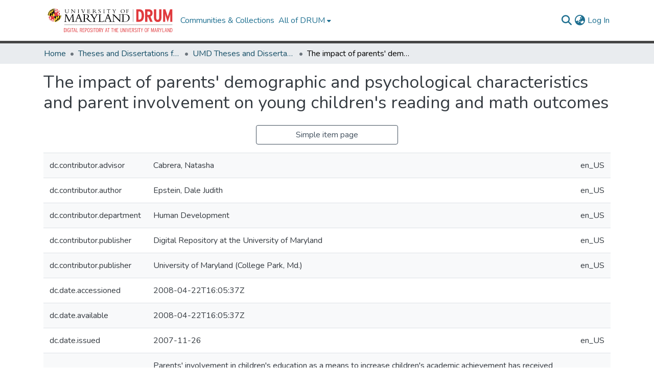

--- FILE ---
content_type: image/svg+xml
request_url: https://drum.lib.umd.edu/assets/drum/images/university_libraries_logo.svg
body_size: 5888
content:
<?xml version="1.0" encoding="utf-8"?>
<!-- Generator: Adobe Illustrator 21.0.2, SVG Export Plug-In . SVG Version: 6.00 Build 0)  -->
<svg version="1.1" id="Layer_1" xmlns="http://www.w3.org/2000/svg" xmlns:xlink="http://www.w3.org/1999/xlink" x="0px" y="0px"
	 viewBox="0 0 250 75" style="enable-background:new 0 0 250 75;" xml:space="preserve">
<style type="text/css">
	.st0{fill:#FFFFFF;}
	.st1{fill:#FFD520;}
	.st2{fill:#E03A3E;}
</style>
<g>
	<g>
		<path d="M150.2,53.6c0,1.8,0.7,2.2,2.4,2.2h0.7v0.6h-8.4v-0.6h0.5c1.8,0,2.4-0.5,2.4-2.5V40.9c0-1.8-0.5-2.4-2.2-2.4h-0.7v-0.6
			c0.7,0,2.5-0.1,3.8-0.2c1.2-0.1,1.8-0.1,3.8-0.1c5.5,0,8,2.3,8,5.3c0,2.2-1.5,4.1-4,4.8c1.1,0.9,2,1.7,3.4,3.1l2.4,2.4
			c1.8,1.8,2.6,2.9,3.9,2.1l1.9,1.1c-6.5,0.2-5.6-0.2-9.2-3.2l-2-2c-1.3-1.3-2.4-2.2-3.1-2.6c-0.7,0-1.2,0.1-2,0.1
			c-0.7,0-1,0-1.5-0.1L150.2,53.6L150.2,53.6z M150.2,48c0.7,0.1,1.2,0.1,1.8,0.1c3.3,0,5.5-1.4,5.5-5c0-2.8-1.3-4.9-5.8-4.9
			c-0.6,0-1,0-1.5,0.1L150.2,48C150.2,48,150.2,48,150.2,48z"/>
		<path d="M111.3,56.5H98v-0.6h1c1.4,0,1.9-0.4,1.9-2V40.7c0-1.6-0.5-2.2-2.4-2.2H98v-0.6h8.8v0.6h-1.1c-1.9,0-2.5,0.2-2.5,2.1v13.7
			c0,0.8,0.3,1.1,1.2,1.1h4.4c1.8,0,2.3-0.7,4.2-3.3h0.5L111.3,56.5z"/>
		<path d="M123,56.5h-7.2v-0.6c1.8-0.1,2.2-0.6,2.2-2.6V40.6c0-1.6-0.6-2.1-2.2-2.1v-0.6h7.2v0.6c-1.9,0-2.5,0.4-2.5,2.4v12.6
			c0,1.8,0.5,2.4,2.5,2.4V56.5z"/>
		<path d="M129.5,41.1c0-1.7-0.2-2.6-2.3-2.6h-1v-0.6c0.8,0,2.9-0.1,3.8-0.2c1.6-0.1,3.9-0.1,4.5-0.1c2.6,0,4.9,0.4,6,1.2
			c1.2,0.9,1.8,1.9,1.8,3.3c0,1.7-1.4,3.3-3.4,3.6v0.1c2.8,0.8,4.4,2.6,4.4,5c0,2.4-1.6,5.7-6.4,5.7h-10.9v-0.6h0.7
			c2.5,0,2.9-0.6,2.9-2.5L129.5,41.1C129.5,41.1,129.5,41.1,129.5,41.1z M131.9,45.7h3.2c2.9,0,4.3-1.1,4.3-3.5c0-2.1-1.3-4-4.9-4
			c-0.7,0-1.9,0.1-2.6,0.1V45.7z M131.9,52.6c0,2.3,0.9,3.1,3.4,3.1c3.9,0,5.1-2.4,5.1-4.8c0-2.3-1.8-4.7-5.2-4.7H132L131.9,52.6
			C132,52.6,131.9,52.6,131.9,52.6z"/>
		<path d="M170.1,48.2l-1.7,4.7c-0.2,0.6-0.6,1.5-0.6,1.9c0,0.8,0.8,1.1,2.4,1.1h0.5v0.6l-6.2,0l-0.6-0.6c2,0,2.3-0.4,3.2-3
			l5.4-14.8l-0.3-0.7h2.6L181,54c0.6,1.6,1.2,1.9,2.7,1.9v0.6h-8.2v-0.6h0.8c1.7,0,2.3-0.2,2.3-1c0-0.5-0.2-0.9-0.3-1.2l-2-5.4
			L170.1,48.2L170.1,48.2z M173.2,40l-2.5,6.9h5.2L173.2,40z"/>
		<path d="M212.8,56.5h-7.3v-0.6c1.8-0.1,2.2-0.6,2.2-2.6V40.6c0-1.6-0.6-2.1-2.2-2.1v-0.6h7.3v0.6c-1.9,0-2.5,0.4-2.5,2.4v12.6
			c0,1.8,0.5,2.4,2.5,2.4V56.5z"/>
		<path d="M228.6,49.8H228c-0.2-2.1-0.8-2.4-2-2.4h-5v6.4c0,1.4,0.5,1.6,1.6,1.6h4.6c2.1,0,2.7-0.8,3.5-3.4h0.5l-0.5,4.4h-15.8v-0.6
			h0.8c2.4,0,2.8-0.7,2.8-2.5V40.9c0-1.7-0.4-2.4-2.4-2.4h-0.7v-0.6h14.3l0.2,4.1h-0.5c-0.4-2.5-1.1-3.1-2.2-3.1h-6.3v7.3h5.3
			c1.1,0,1.6-0.5,1.7-2.2h0.6L228.6,49.8L228.6,49.8z"/>
		<path d="M234.8,51.9c0.6,2.6,2.7,4.2,5,4.2c2,0,4.1-1.2,4.1-3.5c0-4.3-9.6-5.6-9.6-10.8c0-2.5,2.3-4.3,5.3-4.3
			c2.5,0,3,0.7,4.1,0.7c0.2,0,0.4-0.1,0.5-0.3h0.5l0.5,3.8h-0.5c-0.8-2.1-2.7-3.5-4.8-3.5c-2,0-3.3,1.1-3.3,2.8
			c0,4.2,9.6,5.4,9.6,10.9c0,2.9-2.6,5.1-6.1,5.1c-1.6,0-3.7-0.8-4.1-0.8c-0.3,0-0.5,0.1-0.6,0.3h-0.5l-0.6-4.5L234.8,51.9
			L234.8,51.9z"/>
		<path d="M190.1,53.7c0,1.8,0.7,2.2,2.4,2.2h0.7v0.6h-8.4v-0.6h0.5c1.8,0,2.4-0.5,2.4-2.5V40.9c0-1.8-0.5-2.4-2.2-2.4h-0.7v-0.6
			c0.7,0,2.5-0.1,3.8-0.2c1.2-0.1,1.8-0.1,3.8-0.1c5.5,0,8,2.3,8,5.3c0,2.2-1.5,4.1-4,4.8c1.1,0.9,2,1.7,3.4,3.1l2.4,2.4
			c2.1,1.9,3.2,3.2,5.3,2.2l0.6,0.9c-5,0.4-6.6-0.5-9.2-3.1l-2-2c-1.3-1.3-2.4-2.2-3.1-2.6c-0.7,0-1.2,0.1-2,0.1c-0.7,0-1,0-1.5-0.1
			L190.1,53.7L190.1,53.7z M190.1,48.1c0.7,0.1,1.2,0.1,1.8,0.1c3.3,0,5.5-1.4,5.5-5c0-2.8-1.3-4.9-5.8-4.9c-0.6,0-1,0-1.5,0.1V48.1
			L190.1,48.1z"/>
		<g>
			<path d="M111.4,18.1v0.3c-1.2,0-1.7,0.5-1.7,1.7V25c0,2.3-1.4,4.7-5.4,4.7c-3.5,0-5.2-2-5.2-4.6v-5.3c0-1.2-0.3-1.3-1.6-1.4v-0.3
				h4.7v0.3h-0.2c-1,0-1.4,0.3-1.4,1.3v5.1c0,2.5,1.4,3.9,4.1,3.9c2.1,0,4.1-0.9,4.1-3.9v-4.2c0-1.7-0.3-2.1-1.8-2.1v-0.3
				L111.4,18.1C111.4,18.1,111.4,18.1,111.4,18.1z"/>
			<path d="M128.1,29.5l-9.4-9.9v7.8c0,1.3,0.3,1.6,1.8,1.6v0.3h-4.2V29h0.1c1.1,0,1.5-0.4,1.5-1.2v-8.9c-0.4-0.3-0.9-0.4-1.5-0.5
				v-0.3h2.8l8.6,8.9v-7.2c0-1.1-0.3-1.3-1.8-1.3v-0.3h4.2v0.3c-1.4,0-1.7,0.2-1.7,0.9v10.1C128.5,29.5,128.1,29.5,128.1,29.5z"/>
			<path d="M139.8,29.4h-4.4V29c1.1,0,1.4-0.3,1.4-1.6v-7.7c0-1-0.3-1.3-1.4-1.3v-0.3h4.4v0.3c-1.1,0-1.5,0.3-1.5,1.5v7.7
				c0,1.1,0.3,1.4,1.5,1.4V29.4z"/>
			<path d="M150.5,29.7l-3.9-9.8c-0.5-1.2-0.7-1.4-1.8-1.4v-0.3h5v0.3c-1.7,0-2.1,0.4-1.7,1.3l3.3,8.1l2.9-7.5
				c0.2-0.5,0.3-0.9,0.3-1.1c0-0.5-0.5-0.8-1.7-0.8v-0.3h4.2v0.3c-0.9,0-1.4,0.4-1.9,1.6l-3.7,9.7L150.5,29.7L150.5,29.7z"/>
			<path d="M169.7,25.3h-0.3c-0.1-1.3-0.5-1.4-1.2-1.4h-3.1v3.9c0,0.8,0.3,1,1,1h2.8c1.3,0,1.7-0.5,2.1-2.1h0.3l-0.3,2.7h-9.6V29
				h0.5c1.4,0,1.7-0.4,1.7-1.5v-7.7c0-1-0.2-1.4-1.4-1.4h-0.4v-0.3h8.7l0.1,2.5h-0.3c-0.2-1.5-0.7-1.9-1.3-1.9h-3.8v4.5h3.3
				c0.7,0,1-0.3,1.1-1.4h0.3V25.3z"/>
			<path d="M179.8,27.7c0,1.1,0.4,1.4,1.4,1.4h0.4v0.3h-5.1V29h0.3c1.1,0,1.4-0.3,1.4-1.5v-7.7c0-1.1-0.3-1.4-1.4-1.4h-0.4v-0.3
				c0.4,0,1.5-0.1,2.3-0.1c0.7,0,1.1,0,2.3,0c3.4,0,4.9,1.4,4.9,3.2c0,1.4-0.9,2.5-2.4,2.9c0.7,0.5,1.2,1,2.1,1.9l1.4,1.4
				c1.1,1.1,2.2,1.7,3.6,1.8v0.3c-3.2,0.1-4-0.5-5.6-2.2l-1.2-1.2c-0.8-0.8-1.4-1.3-1.9-1.6c-0.5,0-0.7,0-1.2,0c-0.4,0-0.6,0-0.9,0
				L179.8,27.7L179.8,27.7z M179.8,24.2c0.4,0,0.7,0,1.1,0c2,0,3.3-0.9,3.3-3c0-1.7-0.8-3-3.6-3c-0.3,0-0.6,0-0.9,0V24.2z"/>
			<path d="M195.5,26.6c0.4,1.6,1.6,2.6,3.1,2.6c1.2,0,2.5-0.7,2.5-2.1c0-2.6-5.8-3.4-5.8-6.6c0-1.5,1.4-2.6,3.2-2.6
				c1.5,0,1.8,0.5,2.5,0.5c0.1,0,0.2,0,0.3-0.2h0.3l0.3,2.3h-0.3c-0.5-1.3-1.7-2.1-2.9-2.1c-1.2,0-2,0.7-2,1.7
				c0,2.6,5.8,3.3,5.8,6.6c0,1.8-1.6,3.1-3.7,3.1c-1,0-2.3-0.5-2.5-0.5c-0.2,0-0.3,0.1-0.4,0.2h-0.3l-0.4-2.8L195.5,26.6L195.5,26.6
				z"/>
			<path d="M212.6,29.4h-4.4V29c1.1,0,1.4-0.3,1.4-1.6v-7.7c0-1-0.3-1.3-1.4-1.3v-0.3h4.4v0.3c-1.2,0-1.5,0.3-1.5,1.5v7.7
				c0,1.1,0.3,1.4,1.5,1.4V29.4z"/>
			<path d="M224.4,27.7c0,1,0.3,1.3,1.4,1.3h0.7v0.3h-5.7V29h0.7c1.1,0,1.4-0.3,1.4-1.3v-9h-3.2c-0.7,0-1.1,0.4-1.3,2h-0.3l0.3-2.9
				h0.3c0,0.1,0.1,0.2,0.2,0.2c0.1,0,0.2,0,0.4,0h8.7c0.2,0,0.5,0,0.6-0.3h0.3l0.3,2.9h-0.3c-0.3-1.6-0.6-2-1.3-2h-3.2L224.4,27.7
				L224.4,27.7z"/>
			<path d="M243.2,19.7c0.6-1,0.2-1.3-0.9-1.3v-0.3h4.1v0.3c-1.2,0.1-1.8,0.6-2.3,1.4l-3,5.1v2.7c0,1,0.3,1.3,1.4,1.3h0.2v0.3h-5V29
				h0.3c1.1,0,1.4-0.4,1.4-1.3v-2.6l-3.2-5.1c-0.9-1.4-1.3-1.7-2.5-1.7v-0.3h4.8v0.3c-1.4,0-1.5,0.3-1,1.2l2.9,4.5L243.2,19.7z"/>
		</g>
	</g>
	<g>
		<g>
			<g>
				<path class="st0" d="M15.1,37.2c0,14.6,11.8,26.4,26.4,26.4s26.4-11.8,26.4-26.4S56,10.8,41.4,10.8S15.1,22.6,15.1,37.2z"/>
			</g>
			<path class="st1" d="M67.8,36.6c0,0.1-0.5,0.5-1,0.8c0,0,0,0,0,0c-0.7,0.4-1.6,0.7-2.8,1c-1.2,0.3-2.7,0.6-4.4,0.9
				C57.8,39.6,56,39.8,54,40l0,0c-2.6,0.2-4.2,0.3-6.2,0.4c-2.2,0.1-4.4,0.1-6.7,0.1c0,0.3,0,0.6,0,0.9c0,2.1,0,4,0,5.9
				c0,10.1,0.1,10.1,0.4,16.3c14.6,0,26.4-11.8,26.4-26.4C67.8,37.2,67.8,36.8,67.8,36.6z"/>
			<path d="M51.2,60.8L51.2,60.8L51.2,60.8z"/>
			<g>
				<path d="M41,41.4c0,2.1,0,4,0,5.9c4.2,4,4.2,4,6,5.8c0.5-3.3,0.7-7.3,0.7-11.8c0-0.3,0-0.6,0-0.9c-2.7,0.1-4.4,0.1-6.7,0.1
					C41,40.8,41,41.1,41,41.4z"/>
				<path d="M50.7,57.6c-0.9-1.5-1.8-2.5-3.7-4.5c-0.9,6.4-2.5,10.4-4.5,10.4c0.2,0,0.4,0,0.6,0c0.2,0,0.5,0,0.7,0
					C46.6,63.2,48.9,61.1,50.7,57.6z"/>
				<path d="M53.7,46.8c0,0-1.5,7.9-3,10.8c0.8,1.6,0.9,2.2,0.5,3.3c2.6-1.9,4.7-4.9,6.1-8.5C56.4,50.4,55.8,49.4,53.7,46.8z"/>
				<path d="M46.1,63.1c0.6-0.1,0.5-0.1,1.6-0.3l0.6-0.2c1.9-0.6,2.3-0.9,2.9-1.8c-1.7,1.3-3.6,2.1-5.7,2.4L46.1,63.1z"/>
				<path d="M57.8,56.7c3.8-4.3,6.1-10.4,6.1-17.3c0-0.3,0-0.6,0-0.9c-1.2,0.3-2.7,0.6-4.4,0.9c0,0.3,0,0.6,0,0.9
					c0,4.5-0.8,8.6-2.2,12.1C58.2,54.3,58.2,55.2,57.8,56.7z"/>
				<path d="M54,40c-2.6,0.2-4.2,0.3-6.2,0.4c3.6,3.8,4.4,4.6,5.9,6.4c0.2-1.9,0.3-3.8,0.3-5.9C54,40.6,54,40.3,54,40z"/>
			</g>
			<path d="M35.7,12.2c1.5-0.6,2.9-1.2,5.7-1.4l0,0C39.4,11,37.4,11.6,35.7,12.2"/>
			<g>
				<path class="st2" d="M59.1,39.4c-1.4-0.2-2.5-2.5-1.9-4.9c-1.9,1.3-4.1-1.4-3.8-3.9c0.2-1.3,1-2.5,2.6-2c-0.6-2.1-1.4-4.2-2.3-6
					c-1.4,0.2-2.9,0.3-4.4,0.4c1.4,2.1,0,4.1-1.9,3.8c-1.4-0.2-2.7-1.7-2.4-3.5c-1.2,0.8-3.5,0.5-3.8-2C41.1,26.6,41,33.4,41,40.5
					c7,0.1,15.2-0.7,18.5-1.2c0,0,0,0,0,0C59.4,39.4,59.2,39.4,59.1,39.4z"/>
			</g>
			<g>
				<path class="st2" d="M24.4,44.6c2-0.8,4.4,2.6,3.6,4.9c-0.4,1-1.4,1.3-2.5,0.7c0.6,2,1.3,3.8,2.2,5.4c1.4,0.2,2.9,0.4,4.6,0.5
					c-1.4-1.7-0.3-3.1,1.5-3c1.6,0.1,3.6,1.4,3.2,3.2c1.4-0.6,3.8-0.1,4.1,1.7c-0.1-3.9-0.1-9.8-0.1-16.6c0-0.3,0-0.6,0-0.9
					c-2.2,0-4.5-0.1-6.7-0.2c-4.8-0.2-8-0.5-12-1.2c0,0,0,0,0,0C24.4,39.9,24.9,43,24.4,44.6z"/>
			</g>
			<path class="st2" d="M53.9,20.4L53.9,20.4L53.9,20.4C53.9,20.4,53.9,20.4,53.9,20.4L53.9,20.4L53.9,20.4c0.3,0,0.5-0.1,0.8-0.1
				c1.5-0.3,4.9-1.1,4.9-2.1c0,0,1.3,1.3,2.3,3.2c0.1,0.2,0.2,0.4,0.3,0.7c0.1,0.3,0.2,0.7,0.2,0.9c0,0.6-0.4,0.6-0.8,0.4
				c0,0-0.1,0-0.1,0c-1.3-0.6-1.8-1.9-2.1-2.4c-0.7,0.2-1.8,0.7-2.8,0.9c-0.1,0-0.3,0.1-0.4,0.1c1.1,1.8,2.2,4,2.9,6.2
				c1.3-1.4,3.4,1.2,3.5,3.6c0.1,1.4-0.6,2.7-1.9,2.3c1.1,1.9,0.7,4.8-1.3,5.4C59.2,33,58.1,27.3,53.9,20.4L53.9,20.4L53.9,20.4"/>
			<path class="st2" d="M53.9,20.4L53.9,20.4L53.9,20.4L53.9,20.4L53.9,20.4c-3.4-5.1-6-7-9.4-8.3c-0.7-0.3-3-1.2-3.1-1.2l0,0l0,0
				c0.6,0.9,1.8,1.4,2.1,1.5c-0.1,0.3,0,1,1.1,1.8c0.2,0.1,0.3,0.2,0.5,0.3c1.7,0.9,2.1,0.2,2.2-0.1c0,0,0,0,0,0
				c0.5,0.4,1.5,1.2,2.7,2.5c0.6,0.8,1.3,1.5,1.7,2.1c-1.1,0.1-2.5,0.3-3.8,0.4c-0.1-1.7-1.3-2.5-2.1-2.8c-1.7-0.6-2.2,1.3-1.5,2.7
				c-1.3-0.7-2.9-0.1-3.1,2C46.3,21.2,49.9,20.9,53.9,20.4L53.9,20.4L53.9,20.4"/>
			<path class="st2" d="M54.2,15.6c0,0,0-0.1,0-0.2c0-0.1,0.1-0.1,0.1-0.1s0-0.1,0.1-0.1c0.3-0.1,1.1-0.2,3.3,1.3
				c-4.6-3.6-9.5-5.1-13.7-5.5c-0.6-0.1-1.7-0.1-1.7-0.1c1.3,0.1,2.2,0.5,2.4,0.5c0.2,0.1,0.3,0.1,0.4,0.2c0,0,0,0,0,0
				c0.3,0,0.6,0.1,0.9,0.2c0.4,0.1,1.1,0.4,1.7,0.7c0.6,0.3,1.5,0.9,1.5,1.3c-0.1,0.1-0.2,0.1-0.6,0c1.6,1.1,3.8,3.2,5.1,4.8
				c0.9-0.2,2.3-0.4,2.9-0.6C56.7,18,54.7,16.5,54.2,15.6z"/>
			<path class="st2" d="M27.4,57.1c-2.3-0.4-3.6-0.7-4.4-1.2c-0.1-0.1-0.2-0.1-0.2-0.1c0,0-1.3-1.3-2.4-2.7
				c-0.8-1.1-1.5-2.2-1.6-2.3c0,0,0.2,0,0.3,0c1.2,0.4,3,3.6,3.1,3.7c0.7,0.3,1.7,0.5,2.8,0.8c-1.1-1.6-2-3.5-2.7-5.5
				c-1.6,0.8-3.7-3.5-3.1-5.3c0.1-0.4,0.6-1.2,1.7-0.3c-0.8-1.9-0.6-4.8,1.4-4.8C22.4,45.6,23.3,51.2,27.4,57.1"/>
			<path class="st2" d="M41.1,58.4c-0.2,0.9-1.5,1.8-3.3,1.1c0.8,1.1,0.1,2.1-1.4,1.8c-1.2-0.2-2.5-1.1-2.6-2.1
				c-1.4-0.1-2.7-0.2-3.9-0.4c1.1,1.3,2.3,2.3,3.7,3.1c0.2-0.1,0.4,0,1.2,0.2c1,0.4,2,0.8,3,1.2l-0.2,0c-0.8-0.1-1-0.2-1.4-0.2
				c-1.9-0.4-5.3-1.5-8.7-5.9l0,0l0,0l0,0c4.1,0.6,8.1,0.9,13.8,0.9C41.2,58.1,41.2,58.3,41.1,58.4"/>
			<path class="st1" d="M41.4,10.8c-14.1,0-26,11.5-26.3,25.9l0,0c0,0,0.1,0.3,0.7,0.7l0,0l0,0c0.6,0.3,1.4,0.7,2.5,1
				c1.3,0.3,2.7,0.6,4.1,0.9h0c4,0.7,7.2,1,12,1.2c2.2,0.1,4.5,0.2,6.7,0.2c0-1.3,0-9,0-16.4c0-1,0-2,0-3
				C41.2,16.4,41.3,11.5,41.4,10.8L41.4,10.8z"/>
			<path d="M54,60.4c-1.5,0.8-1.8,0.9-3.8,1.7c-0.6,0.2-1.1,0.4-1.6,0.5c3.6-1,8.4-4.9,9.3-5.9c-0.4,1-0.8,1.6-1.8,2.4
				C55.8,59.4,54.5,60.1,54,60.4z"/>
			<path d="M18.2,38.4c-1.1-0.3-1.9-0.6-2.5-1c0.3-9.5,5.6-18,13.3-22.6c-1.8,1.6-2.6,2.6-3.6,4.8C21.2,24.5,18.4,31.2,18.2,38.4"/>
			<path d="M29.1,14.7c1.9-1.4,3-2.4,6.1-3.1c2.2-0.5,4-0.7,6.2-0.7l0,0C36.9,11,32.8,12.5,29.1,14.7"/>
			<path d="M27.7,40c-1.9-0.2-3.8-0.4-5.4-0.7c0.1-4.8,1.1-9.4,2.8-13.4c0.7,2.7,1.2,4.1,3.1,7.3C27.9,35.3,27.7,37.6,27.7,40"/>
			<path d="M41.1,21.2c0,2.9,0,5.9-0.1,8.2c0,2.3,0,3.9,0,4.3c-2.6-2.7-4-4.2-5.9-6.6c1.3-8.2,3.6-14.7,6.2-16.2l0,0l0,0
				C41.3,11.6,41.2,16.3,41.1,21.2z"/>
			<g>
				<path d="M31.9,20.9c-1.7,3.5-2.9,7.7-3.6,12.2c1.6,2.4,2.6,3.8,5.8,7.3c0-4.7,0.4-9.3,1.1-13.4C33.2,24.3,32.6,23.1,31.9,20.9z"
					/>
			</g>
			<path d="M66.8,37.5c0,0.3,0,0.6,0,0.9c0,9.3-4.5,17.1-11.7,21.4l-0.2,0.1c3.3-2.1,7.6-5.5,10.3-11.3c2.9-5.7,2.6-11.9,2.6-11.9
				C67.6,36.9,67.2,37.2,66.8,37.5z"/>
			<g>
				<path d="M35.7,12.2c-3.8,1.5-7.3,4.1-10.1,7.3c-0.8,2.4-0.8,3.7-0.4,6.3c1.7-4,4.1-7.5,6.9-10.1C33,14.3,33.5,13.3,35.7,12.2z"
					/>
			</g>
			<path d="M31.9,20.9c-0.5-2.2-0.5-3.2,0.2-5.1c2.7-2.5,5.9-4.4,9.3-5C37.7,11.8,34.3,15.7,31.9,20.9"/>
			<path d="M9.7,17.7l0.1,0.1c-0.3,0.5-0.1,0.8,0.4,1.1l2.1,1.1c1,0.5,1.7,1.6,0.9,3.4c-0.8,1.5-2,1.9-3.1,1.3l-2.3-1.2
				c-0.5-0.2-0.7-0.1-0.9,0.4l-0.1-0.1l1-2l0.1,0.1l0,0.1c-0.2,0.4-0.2,0.7,0.3,0.9l2.2,1.1c1.1,0.5,2,0.2,2.6-1
				c0.4-0.9,0.5-2-0.8-2.7l-1.9-0.9c-0.8-0.4-1-0.3-1.3,0.3l-0.1-0.1L9.7,17.7z"/>
			<path d="M18.8,15l-6.6,0.4l2.9,2.5c0.5,0.4,0.7,0.4,1.2-0.2l0.1,0.1l-1.3,1.6l-0.1-0.1l0,0c0.4-0.4,0.3-0.7,0-0.9l-3.3-2.8
				c-0.2,0.1-0.4,0.2-0.7,0.4l-0.1-0.1l0.9-1.1l6-0.4l-2.7-2.3c-0.4-0.3-0.6-0.3-1.1,0.2l-0.1-0.1l1.3-1.6l0.1,0.1
				c-0.4,0.5-0.4,0.7-0.2,0.9l3.8,3.2L18.8,15z"/>
			<path d="M22.1,12.2l-1.7,1.4l-0.1-0.1c0.4-0.4,0.4-0.6,0-1l-2.4-2.9c-0.3-0.4-0.5-0.4-0.9-0.1l-0.1-0.1l1.7-1.4L18.7,8
				c-0.4,0.4-0.5,0.6-0.1,1l2.4,2.9c0.3,0.4,0.6,0.4,1,0.1L22.1,12.2z"/>
			<path d="M25.3,10.1L21.3,7c-0.5-0.4-0.6-0.4-1.1-0.2l-0.1-0.1l2.1-1.2l0.1,0.1c-0.7,0.4-0.8,0.7-0.4,1l3.4,2.6l-0.6-3.9
				c0-0.3-0.1-0.4-0.1-0.6c-0.1-0.2-0.4-0.2-0.9,0.1l-0.1-0.1l1.8-1l0.1,0.1c-0.4,0.2-0.5,0.5-0.4,1.1l0.8,5L25.3,10.1z"/>
			<path d="M31.9,4.9l-0.2,0c-0.3-0.6-0.5-0.6-0.8-0.5L29.5,5l0.6,1.8c0.1,0.4,0.3,0.4,0.6,0.3L32,6.6c0.6-0.2,0.7-0.5,0.6-1.3
				l0.1,0l0.3,1.3l-4.5,1.5l0-0.2l0.2-0.1c0.7-0.2,0.7-0.5,0.6-1l-1.2-3.5C28,2.9,27.8,2.8,27.2,3L27.1,3l0-0.2l4-1.4l0.5,1.1
				l-0.1,0C31,2,30.7,1.9,30.4,2l-1.8,0.6l0.7,2.1l1.5-0.5c0.3-0.1,0.4-0.3,0.3-0.8l0.2,0L31.9,4.9z"/>
			<path d="M35.2,0.6c0.2,0,0.3,0,0.4-0.1C37,0.4,37.5,1,37.6,1.8c0.1,1.1-0.5,1.5-1.4,1.7c-0.2,0-0.3,0-0.5,0L35.2,0.6z M35.6,3.7
				c0.1,0,0.3,0,0.4,0c0.2,0,0.4,0,0.6-0.1c0.2,0.1,0.6,0.3,1,0.7l0.7,0.5c0.9,0.7,1.3,1,2.8,0.7l0-0.2c-0.7,0-1.3-0.2-1.8-0.7
				L38.5,4c-0.5-0.4-0.8-0.6-1.1-0.8c0.7-0.3,1.1-0.9,1-1.6c-0.1-0.9-0.9-1.5-2.6-1.3c-0.6,0.1-0.7,0.1-1.1,0.2s-0.9,0.2-1.1,0.2
				l0,0.2l0.2,0c0.5-0.1,0.7,0.1,0.7,0.6l0.4,3.7C35.1,5.8,35,6,34.4,6l-0.1,0l0,0.2l2.5-0.3l0-0.2l-0.2,0c-0.5,0.1-0.7,0-0.8-0.6
				L35.6,3.7z"/>
			<path d="M42.4,4.2c0.1,0.8,0.7,1.3,1.4,1.4c0.6,0,1.3-0.2,1.3-1c0.1-1.3-2.7-1.9-2.6-3.4c0.1-0.7,0.8-1.2,1.7-1.2
				c0.7,0.1,0.9,0.3,1.2,0.3c0.1,0,0.1,0,0.2-0.1l0.1,0l0.1,1.1l-0.1,0c-0.2-0.7-0.7-1.1-1.3-1.2c-0.6,0-1,0.3-1.1,0.8
				c-0.1,1.3,2.7,1.8,2.6,3.4c-0.1,0.9-0.9,1.4-1.9,1.4c-0.5,0-1.1-0.3-1.2-0.3c-0.1,0-0.1,0-0.2,0.1l-0.1,0l-0.1-1.4L42.4,4.2z"/>
			<path d="M49.3,6.5l-2.1-0.5l0-0.2c0.5,0.1,0.7,0,0.8-0.6l0.8-3.7c0.1-0.5,0-0.6-0.5-0.8l0-0.2l2.1,0.5l0,0.2
				c-0.5-0.1-0.8,0-0.9,0.5l-0.8,3.7c-0.1,0.5,0,0.7,0.6,0.8L49.3,6.5z"/>
			<path d="M53.7,7.2c-0.2,0.4-0.1,0.7,0.4,0.9l0.3,0.1l-0.1,0.2l-2.6-1l0.1-0.1l0.3,0.1c0.5,0.2,0.7,0.1,0.9-0.3l1.6-4.1l-1.4-0.6
				c-0.3-0.1-0.6,0-1,0.7l-0.1-0.1l0.7-1.3l0.2,0.1c0,0,0,0.1,0,0.1c0,0,0.1,0.1,0.1,0.1l4,1.6c0.1,0,0.2,0.1,0.3,0l0.2,0.1
				l-0.4,1.4L57,4.8c0.2-0.8,0.1-1-0.2-1.2l-1.4-0.6L53.7,7.2z"/>
			<path d="M62.8,7.7c0.5-0.2,0.4-0.5,0-0.8l0.1-0.1l1.7,1.1l-0.1,0.1c-0.5-0.3-0.9-0.2-1.3,0l-2.6,1.3l-0.7,1.1
				c-0.3,0.4-0.2,0.6,0.2,0.9l0.1,0.1L60,11.5l-2-1.4L58,10l0.1,0.1c0.5,0.3,0.7,0.2,0.9-0.1l0.7-1L59.9,6c0-0.8-0.1-1-0.6-1.4
				l0.1-0.1l2,1.3L61.3,6c-0.6-0.4-0.7-0.3-0.7,0.2l0,2.6L62.8,7.7z"/>
			<path d="M70.1,18.3c-1,0.8-2.4,1-3.3-0.2c-0.9-1.1-0.6-2.7,0.7-3.8c0.9-0.6,2.4-1,3.3,0.2C71.7,15.8,71.4,17.3,70.1,18.3z
				 M70.8,18.8c1.3-1,1.3-2.8,0.3-4.1c-1.2-1.5-3-1.8-4.4-0.8c-1.3,1-1.3,2.8-0.3,4.2C67.5,19.5,69.4,19.9,70.8,18.8z"/>
			<path d="M72.7,24.4l-0.1-0.1c0.5-0.2,0.5-0.5,0.3-0.9l-0.7-1.5l-1.8,0.8c-0.4,0.2-0.6,0.4-0.3,1l-0.1,0.1l-0.9-1.9l0.1-0.1
				c0.3,0.5,0.4,0.5,1.1,0.2l3.1-1.5c0.5-0.2,0.7-0.4,0.5-1l0.1-0.1l1.7,3.6l-0.9,0.5l-0.1-0.1c0.5-0.2,0.6-0.5,0.3-1l-0.7-1.5
				l-1.9,0.9l0.8,1.6c0.1,0.3,0.4,0.4,0.7,0.2l0.1,0.1L72.7,24.4z"/>
			<path d="M10.6,59.1l3.2-5.9l0,0l-4.3,2.7c-0.5,0.3-0.3,0.7,0,1.2l-0.2,0.1l-1.4-1.9L8,55.2c0.5,0.7,0.7,0.6,1.6,0.1l3.7-2.4
				c0.6-0.4,0.8-0.5,0.4-1.1l0.2-0.1l1,1.4l-3,5.6l6.2-1.2l1,1.3l-0.2,0.1c-0.4-0.4-0.5-0.6-0.8-0.3l-3.9,3.3
				c-0.8,0.7-0.8,0.7-0.3,1.4l-0.2,0.1L12,61.1l0.2-0.1c0.3,0.4,0.7,0.8,1.2,0.4l3.9-3.3l0,0l-6.5,1.3L10.6,59.1z"/>
			<path d="M21.8,65.2l-1.6-1.2l2.3-1.6L21.8,65.2z M21.6,65.8L21,67.9c0,0.1-0.1,0.3-0.2,0.4c-0.2,0.3-0.4,0.2-0.9-0.2l-0.2-0.2
				l-0.1,0.2l2.5,1.8l0.1-0.2c-0.5-0.3-0.6-0.6-0.4-1.2l1.8-6.5l-0.8-0.6l-0.1,0.3l-5,3.3c-0.9,0.6-1.1,0.6-1.6,0.2L16,65.5l2.1,1.5
				l0.1-0.2l-0.1-0.1c-0.5-0.4-0.7-0.6-0.5-0.9c0.1-0.1,0.4-0.3,0.6-0.4l1.6-1L21.6,65.8z"/>
			<path d="M28.9,65.6c0.2,0,0.3,0.1,0.5,0.2c1.6,0.6,1.8,1.5,1.5,2.5c-0.5,1.3-1.4,1.5-2.6,1.1c-0.2-0.1-0.4-0.1-0.7-0.3L28.9,65.6
				z M27.6,69.3c0.2,0.1,0.3,0.1,0.5,0.2c0.3,0.1,0.5,0.1,0.7,0.2c0.2,0.3,0.5,0.7,0.8,1.3l0.5,1c0.6,1.3,1,1.9,2.8,2.4l0.1-0.2
				c-0.8-0.3-1.3-1-1.7-1.8l-0.5-1.2c-0.3-0.7-0.5-1.1-0.8-1.5c1,0,1.8-0.4,2-1.2c0.4-1.1-0.2-2.2-2.2-2.9c-0.7-0.2-0.9-0.3-1.4-0.4
				s-1.1-0.3-1.4-0.4L27,65l0.2,0.1c0.6,0.2,0.7,0.5,0.5,1.1l-1.6,4.5c-0.3,0.7-0.5,0.8-1.2,0.6l-0.2-0.1l-0.1,0.2l3,1.1l0.1-0.2
				l-0.2-0.1c-0.6-0.2-0.8-0.5-0.6-1.1L27.6,69.3z"/>
			<path d="M40.5,69.1c0.4-0.6,0.2-0.8-0.5-0.9l0-0.2l2.6,0.2l0,0.2c-0.8,0-1.1,0.3-1.5,0.8l-2.1,3l-0.1,1.7c0,0.6,0.1,0.9,0.8,0.9
				l0.1,0l0,0.2l-3.1-0.3l0-0.2l0.2,0c0.7,0.1,0.9-0.2,1-0.7l0.1-1.6l-1.7-3.3c-0.5-0.9-0.7-1.1-1.5-1.2l0-0.2l3,0.3l0,0.2
				c-0.9-0.1-1,0.1-0.7,0.7l1.6,2.9L40.5,69.1z"/>
			<path d="M49.9,74.2l-5,0.8l0-0.2l0.4-0.1c0.5-0.1,0.7-0.3,0.6-0.9l-0.8-5c-0.1-0.6-0.3-0.8-1-0.7l-0.2,0l0-0.2l3.3-0.6l0,0.2
				l-0.4,0.1c-0.7,0.1-0.9,0.2-0.8,0.9l0.9,5.2c0,0.3,0.2,0.4,0.5,0.3l1.6-0.3c0.7-0.1,0.8-0.4,1.4-1.5l0.2,0L49.9,74.2z"/>
			<path d="M55.3,68.5l-1.8,0.8l-0.1-2.8L55.3,68.5z M55.7,68.9l1.5,1.6c0.1,0.1,0.2,0.2,0.3,0.4c0.1,0.3-0.1,0.4-0.7,0.7l-0.3,0.1
				l0.1,0.2l2.9-1.2l-0.1-0.2c-0.5,0.2-0.8,0.2-1.2-0.3l-4.6-4.9l-0.9,0.4l0.2,0.2l0.3,6c0,1.1,0,1.2-0.7,1.5l0.1,0.2l2.4-1
				l-0.1-0.2l-0.2,0.1c-0.6,0.2-0.9,0.2-1,0c-0.1-0.1-0.1-0.5-0.1-0.7l-0.1-1.9L55.7,68.9z"/>
			<path d="M68,64.5l-8.4-1l3.1,3.8c0.5,0.6,0.8,0.6,1.5,0l0.1,0.2l-2,1.7l-0.1-0.2l0,0c0.5-0.4,0.6-0.8,0.2-1.2l-3.6-4.3
				c-0.3,0-0.6,0.1-0.9,0.4l-0.1-0.2l1.4-1.1l7.7,0.9L64,59.9c-0.4-0.5-0.7-0.5-1.4,0.1l-0.1-0.2l2-1.7l0.1,0.2
				c-0.7,0.5-0.7,0.8-0.4,1.1l4,4.9L68,64.5z"/>
			<path d="M66.3,55.7c0.1-0.1,0.2-0.4,0.5-0.8c0.9-1.3,1.6-1.8,2.4-1.9c0.9-0.2,1.8,0.1,2.5,0.6c1,0.6,1.4,1.5,1.5,2.1
				c0.2,1,0,1.6-0.8,2.9c-0.5,0.8-0.6,0.7-1,0.4L66.3,55.7z M70.7,59.7c0.6,0.4,0.5,0.7,0.2,1.2l-0.1,0.2l0.2,0.1l2-3
				c1.6-2.4,0.6-4.6-0.9-5.6c-1.6-1-3.6-0.7-5.2,1.8c-0.3,0.5-0.7,1.1-1,1.6c-0.3,0.5-0.6,1-0.8,1.4l0.2,0.1l0.1-0.2
				c0.4-0.6,0.6-0.6,1.2-0.2L70.7,59.7z"/>
			<path d="M5.1,35v4.9c0,0.2,0,0.3,0.3,0.3h0.5v0.1H3.7v-0.1h0.5c0.3,0,0.3-0.1,0.3-0.3v-4.2c-0.3,0.2-0.7,0.5-1.1,0.7l-0.1-0.1
				c0.5-0.3,1.2-1,1.4-1.2L5.1,35L5.1,35z"/>
			<path d="M9.9,39.1c0,0.7-0.5,1.2-1.1,1.2c-0.6,0-1.1-0.5-1.1-1.2c0-0.5,0.3-1,0.9-1.3C9.5,38.2,9.9,38.6,9.9,39.1z M10.3,36.2
				c0-0.7-0.7-1.2-1.5-1.2c-0.8,0-1.5,0.6-1.5,1.4c0,0.6,0.4,1,1.1,1.3c-0.8,0.3-1.2,0.8-1.2,1.4c0,0.8,0.7,1.4,1.6,1.4
				c0.9,0,1.7-0.7,1.7-1.5c0-0.6-0.4-1.1-1.3-1.5C9.9,37.1,10.3,36.7,10.3,36.2z M9.8,36.2c0,0.5-0.2,0.9-0.7,1.2
				c-1.1-0.5-1.3-0.8-1.3-1.3c0-0.5,0.4-0.9,1-0.9C9.3,35.1,9.8,35.6,9.8,36.2z"/>
			<path d="M72.5,35.6h2c0.1,0,0.2,0,0.2-0.1h0.2l-0.1,0.6h-2.1l-0.1,1.5c0.3-0.1,0.6-0.2,0.9-0.2c0.9,0,1.7,0.8,1.7,1.7
				c0,1-0.8,1.8-2,1.8c-0.7,0-1.2-0.2-1.2-0.5c0-0.1,0.1-0.3,0.3-0.3c0.5,0,0.6,0.6,1.1,0.6c0.6,0,1.2-0.6,1.2-1.4
				c0-0.8-0.5-1.3-1.3-1.3c-0.3,0-0.6,0.1-0.9,0.3l-0.1-0.1L72.5,35.6z"/>
			<path d="M78.9,39.3c0,1-0.4,1.5-1,1.5c-0.5,0-1.1-0.5-1.1-1.9c0-0.3,0-0.4,0-0.5c0.5-0.4,0.9-0.5,1.1-0.5
				C78.5,37.9,78.9,38.4,78.9,39.3z M79,35.5c-1.8,0.5-2.8,1.7-2.8,3.3c0,1.3,0.7,2.2,1.8,2.2c0.9,0,1.6-0.8,1.6-1.7
				c0-0.9-0.7-1.5-1.5-1.5c-0.4,0-0.7,0.1-1.2,0.5C77.1,36.9,77.8,36.1,79,35.5L79,35.5z"/>
		</g>
		<path d="M77.3,51.1c0,1-0.8,1.8-1.8,1.8c-1,0-1.8-0.8-1.8-1.8c0-1,0.8-1.8,1.8-1.8C76.4,49.3,77.3,50.1,77.3,51.1z M73.8,51.2
			c0,0.9,0.8,1.6,1.7,1.6c0.9,0,1.6-0.8,1.6-1.7c0-0.9-0.8-1.6-1.7-1.6C74.5,49.5,73.8,50.3,73.8,51.2z M75.4,50
			c0.5,0,0.8,0.2,0.8,0.6c0,0.3-0.2,0.5-0.6,0.6l0.5,0.8c0.1,0.2,0.2,0.2,0.3,0.2v0.1l-0.5,0l-0.8-1h-0.2l0,0.7
			c0,0.1,0.1,0.2,0.3,0.2v0.1l-0.9,0v-0.1c0.2,0,0.3-0.1,0.3-0.2l0-1.6c0-0.1,0-0.2-0.2-0.2v-0.1L75.4,50z M75.2,51.1
			c0.3,0,0.6-0.1,0.6-0.5c0-0.3-0.2-0.5-0.5-0.5c-0.1,0-0.1,0-0.2,0L75.2,51.1L75.2,51.1z"/>
	</g>
</g>
</svg>
